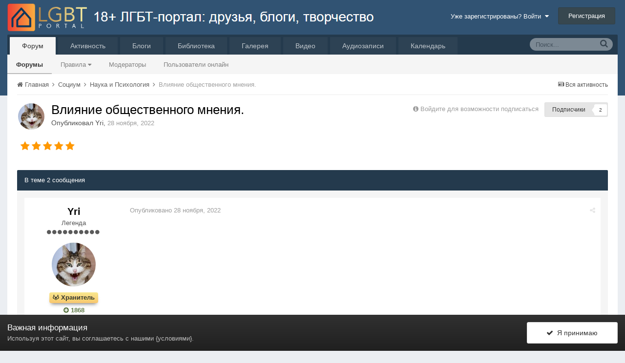

--- FILE ---
content_type: text/html;charset=UTF-8
request_url: https://lgbtkvartal.com/topic/3577-%D0%B2%D0%BB%D0%B8%D1%8F%D0%BD%D0%B8%D0%B5-%D0%BE%D0%B1%D1%89%D0%B5%D1%81%D1%82%D0%B2%D0%B5%D0%BD%D0%BD%D0%BE%D0%B3%D0%BE-%D0%BC%D0%BD%D0%B5%D0%BD%D0%B8%D1%8F/
body_size: 13506
content:
<!DOCTYPE html>
<html lang="ru-RU" dir="ltr">
	<head>
		<title>Влияние общественного мнения. - Наука и Психология - 18+ ЛГБТ-портал: друзья, блоги, творчество</title>
		<!--[if lt IE 9]>
			<link rel="stylesheet" type="text/css" href="https://lgbtkvartal.com/uploads/css_built_1/5e61784858ad3c11f00b5706d12afe52_ie8.css.b3df17fa244f79fff33f425f3d641427.css">
		    <script src="//lgbtkvartal.com/applications/core/interface/html5shiv/html5shiv.js"></script>
		<![endif]-->
		
<meta charset="utf-8">

	<meta name="viewport" content="width=device-width, initial-scale=1">


	<meta property="og:image" content="https://lgbtkvartal.com/uploads/monthly_2020_08/imgonline-com-ua-BigPicture-VBGTcLbk6o.png.6e659c2a3793829de3ff7874c97d2858.png">


	
		
			
				<meta name="description" content="

	
		
	



	&quot;Я и другие&quot; 1971. Эксперименты.



	 не знаю почему тут возрастные ограничения, там все кулюторно.



	Интересное видео и в плане экспериментов...">
			
		
	

	
		
			
				<meta property="og:title" content="Влияние общественного мнения.">
			
		
	

	
		
			
				<meta property="og:type" content="object">
			
		
	

	
		
			
				<meta property="og:url" content="https://lgbtkvartal.com/topic/3577-%D0%B2%D0%BB%D0%B8%D1%8F%D0%BD%D0%B8%D0%B5-%D0%BE%D0%B1%D1%89%D0%B5%D1%81%D1%82%D0%B2%D0%B5%D0%BD%D0%BD%D0%BE%D0%B3%D0%BE-%D0%BC%D0%BD%D0%B5%D0%BD%D0%B8%D1%8F/">
			
		
	

	
		
			
				<meta property="og:description" content="

	
		
	



	&quot;Я и другие&quot; 1971. Эксперименты.



	 не знаю почему тут возрастные ограничения, там все кулюторно.



	Интересное видео и в плане экспериментов...">
			
		
	

	
		
			
				<meta property="og:updated_time" content="2025-05-19T18:06:19Z">
			
		
	

	
		
			
				<meta property="og:site_name" content="18+ ЛГБТ-портал: друзья, блоги, творчество">
			
		
	

	
		
			
				<meta property="og:locale" content="ru_RU">
			
		
	

<meta name="theme-color" content="#315373">
<link rel="canonical" href="https://lgbtkvartal.com/topic/3577-%D0%B2%D0%BB%D0%B8%D1%8F%D0%BD%D0%B8%D0%B5-%D0%BE%D0%B1%D1%89%D0%B5%D1%81%D1%82%D0%B2%D0%B5%D0%BD%D0%BD%D0%BE%D0%B3%D0%BE-%D0%BC%D0%BD%D0%B5%D0%BD%D0%B8%D1%8F/" />


		

	<link rel="stylesheet" href="https://lgbtkvartal.com/uploads/css_built_1/341e4a57816af3ba440d891ca87450ff_framework.css.d2717764a414af33562c16e0f6ae7b89.css?v=31b2206b3e" media="all">

	<link rel="stylesheet" href="https://lgbtkvartal.com/uploads/css_built_1/05e81b71abe4f22d6eb8d1a929494829_responsive.css.fdef529012ec5aec8ef4d4a354e7ebb4.css?v=31b2206b3e" media="all">

	<link rel="stylesheet" href="https://lgbtkvartal.com/uploads/css_built_1/20446cf2d164adcc029377cb04d43d17_flags.css.ea67bbf0e07a806a3e4383e38f2a87a1.css?v=31b2206b3e" media="all">

	<link rel="stylesheet" href="https://lgbtkvartal.com/uploads/css_built_1/90eb5adf50a8c640f633d47fd7eb1778_core.css.5ab643e280e98fde1bb14ed1095921b2.css?v=31b2206b3e" media="all">

	<link rel="stylesheet" href="https://lgbtkvartal.com/uploads/css_built_1/5a0da001ccc2200dc5625c3f3934497d_core_responsive.css.3d6e22b9b41f00c0d65acd5af06244f3.css?v=31b2206b3e" media="all">

	<link rel="stylesheet" href="https://lgbtkvartal.com/uploads/css_built_1/c71a343bb034c4b578cb7df01871ab32_musicbox.css.981a7a366d7859cf8c88e5d666a8d546.css?v=31b2206b3e" media="all">

	<link rel="stylesheet" href="https://lgbtkvartal.com/uploads/css_built_1/62e269ced0fdab7e30e026f1d30ae516_forums.css.a2d9961f41074ad22c6fc49901ec9132.css?v=31b2206b3e" media="all">

	<link rel="stylesheet" href="https://lgbtkvartal.com/uploads/css_built_1/76e62c573090645fb99a15a363d8620e_forums_responsive.css.7fd6310d946a5cb74833d98a416f8f6e.css?v=31b2206b3e" media="all">

	<link rel="stylesheet" href="https://lgbtkvartal.com/uploads/css_built_1/046e14a7d0a24afbe332ca4f2f603d81_awards.css.0efbb616868d7db30001a5f65fa60ff3.css?v=31b2206b3e" media="all">




<link rel="stylesheet" href="https://lgbtkvartal.com/uploads/css_built_1/258adbb6e4f3e83cd3b355f84e3fa002_custom.css.680945fecf53c02b811b37957d47dc0f.css?v=31b2206b3e" media="all">



		

	<script type='text/javascript'>
		var ipsDebug = false;		
	
		var CKEDITOR_BASEPATH = '//lgbtkvartal.com/applications/core/interface/ckeditor/ckeditor/';
	
		var ipsSettings = {
			
			
			cookie_path: "/",
			
			cookie_prefix: "ips4_",
			
			
			cookie_ssl: true,
			
			imgURL: "",
			baseURL: "//lgbtkvartal.com/",
			jsURL: "//lgbtkvartal.com/applications/core/interface/js/js.php",
			csrfKey: "1039f6ddb8cddbf5b5cd848a76fd61e2",
			antiCache: "31b2206b3e",
			disableNotificationSounds: false,
			useCompiledFiles: true,
			links_external: 1,
			memberID: 0,
			analyticsProvider: "piwik",
			
		};
	</script>



<script type='text/javascript' src='https://lgbtkvartal.com/uploads/javascript_global/root_library.js.29a835d59aa904615900f70ef32b0910.js?v=31b2206b3e' data-ips></script>


<script type='text/javascript' src='https://lgbtkvartal.com/uploads/javascript_global/root_js_lang_3.js.5b22c75273e15e05d0c6115306be8bed.js?v=31b2206b3e' data-ips></script>


<script type='text/javascript' src='https://lgbtkvartal.com/uploads/javascript_global/root_framework.js.5ac7dafdcca45eddeb7180a2c200e359.js?v=31b2206b3e' data-ips></script>


<script type='text/javascript' src='https://lgbtkvartal.com/uploads/javascript_core/global_global_core.js.d0cbfa06d59f56838c69875cc75077a7.js?v=31b2206b3e' data-ips></script>


<script type='text/javascript' src='https://lgbtkvartal.com/uploads/javascript_global/root_front.js.3584eb4ff134c59a5a46d1adddad2463.js?v=31b2206b3e' data-ips></script>


<script type='text/javascript' src='//lgbtkvartal.com/applications/musicbox/interface/jPlayer/embed.js?v=31b2206b3e' data-ips></script>


<script type='text/javascript' src='https://lgbtkvartal.com/uploads/javascript_forums/front_front_topic.js.80f894de02b3bd9e81fb5b893897a767.js?v=31b2206b3e' data-ips></script>


<script type='text/javascript' src='https://lgbtkvartal.com/uploads/javascript_core/front_front_core.js.bfee8793ad5d696f3ffdd40c45398c1a.js?v=31b2206b3e' data-ips></script>


<script type='text/javascript' src='https://lgbtkvartal.com/uploads/javascript_global/root_map.js.b4ae4bc4761fbd9c17207f047d6ba348.js?v=31b2206b3e' data-ips></script>



	<script type='text/javascript'>
		
			ips.setSetting( 'date_format', jQuery.parseJSON('"mm\/dd\/yy"') );
		
			ips.setSetting( 'date_first_day', jQuery.parseJSON('0') );
		
			ips.setSetting( 'remote_image_proxy', jQuery.parseJSON('0') );
		
			ips.setSetting( 'ipb_url_filter_option', jQuery.parseJSON('"none"') );
		
			ips.setSetting( 'url_filter_any_action', jQuery.parseJSON('"allow"') );
		
			ips.setSetting( 'bypass_profanity', jQuery.parseJSON('0') );
		
		
	</script>


		

	<link rel='shortcut icon' href='https://lgbtkvartal.com/uploads/monthly_2020_08/1597849509.ico.eec70c5845166ab4e405ac2a414b3d22.ico'>

	</head>
	<body class="ipsApp ipsApp_front ipsJS_none ipsClearfix" data-controller="core.front.core.app"  data-message=""  data-pageapp="forums" data-pagelocation="front" data-pagemodule="forums" data-pagecontroller="topic" itemscope itemtype="http://schema.org/WebSite">
		
 <meta itemprop="url" content="https://lgbtkvartal.com/">

		<a href="#elContent" class="ipsHide" title="Перейти к основному содержанию на этой странице" accesskey="m">Перейти к содержанию</a>
		
		<div id="ipsLayout_header" class="ipsClearfix">
			

			

 
			
<ul id='elMobileNav' class='ipsList_inline ipsResponsive_hideDesktop ipsResponsive_block' data-controller='core.front.core.mobileNav' data-default="all">
	
		
			
			
				
				
			
				
					<li id='elMobileBreadcrumb'>
						<a href='https://lgbtkvartal.com/forum/57-%D0%BD%D0%B0%D1%83%D0%BA%D0%B0-%D0%B8-%D0%BF%D1%81%D0%B8%D1%85%D0%BE%D0%BB%D0%BE%D0%B3%D0%B8%D1%8F/'>
							<span>Наука и Психология</span>
						</a>
					</li>
				
				
			
				
				
			
		
	
	
	
	<li >
		<a data-action="defaultStream" class='ipsType_light'  href='https://lgbtkvartal.com/discover/'><i class='icon-newspaper'></i></a>
	</li>

	
		<li class='ipsJS_show'>
			<a href='https://lgbtkvartal.com/search/' data-action="mobileSearch"><i class='fa fa-search'></i></a>
		</li>
	
	<li data-ipsDrawer data-ipsDrawer-drawerElem='#elMobileDrawer'>
		<a href='#'>
			
			
				
			
			
			
			<i class='fa fa-navicon'></i>
		</a>
	</li>
</ul>
			<header>
				<div class="ipsLayout_container">
					


<a href='https://lgbtkvartal.com/' id='elLogo' accesskey='1'><img src="https://lgbtkvartal.com/uploads/monthly_2020_08/Screenshot_21.png.58fc4eea58d0637d3d271243d9ba3288.png" alt='18+ ЛГБТ-портал: друзья, блоги, творчество'></a>

					

	<ul id="elUserNav" class="ipsList_inline cSignedOut ipsClearfix ipsResponsive_hidePhone ipsResponsive_block">
		<li id="elSignInLink">
			
				<a href="https://lgbtkvartal.com/login/" data-ipsmenu-closeonclick="false" data-ipsmenu id="elUserSignIn">
					Уже зарегистрированы? Войти  <i class="fa fa-caret-down"></i>
				</a>
			
			
<div id='elUserSignIn_menu' class='ipsMenu ipsMenu_auto ipsHide'>
	<div data-role="loginForm">
		
			<div class='ipsColumns ipsColumns_noSpacing'>
				<div class='ipsColumn ipsColumn_wide' id='elUserSignIn_internal'>
		
		
			
				
<form accept-charset='utf-8' class="ipsPad ipsForm ipsForm_vertical" method='post' action='https://lgbtkvartal.com/login/' data-ipsValidation novalidate>
	<input type="hidden" name="login__standard_submitted" value="1">
	
		<input type="hidden" name="csrfKey" value="1039f6ddb8cddbf5b5cd848a76fd61e2">
	
	<h4 class="ipsType_sectionHead">Войти</h4>
	<br><br>
	<ul class='ipsList_reset'>
		
			
				
					<li class="ipsFieldRow ipsFieldRow_noLabel ipsFieldRow_fullWidth">
						<input type="text" required placeholder="Отображаемое имя или  email адрес" name='auth' id='auth'>
					</li>
				
			
				
					<li class="ipsFieldRow ipsFieldRow_noLabel ipsFieldRow_fullWidth">
						<input type="password" required placeholder="Пароль" name='password' id='password'>
					</li>
				
			
				
					
<li class='ipsFieldRow ipsFieldRow_checkbox ipsClearfix ' id="9c7ffa65f11c317804907d1e35f70d9d">
	
		
		
<input type="hidden" name="remember_me" value="0">
<span class='ipsCustomInput'>
	<input
		type='checkbox'
		role='checkbox'
		name='remember_me_checkbox'
		value='1'
		id="check_9c7ffa65f11c317804907d1e35f70d9d"
		data-toggle-id="9c7ffa65f11c317804907d1e35f70d9d"
		checked aria-checked='true'
		
		
		
		
		
		
	>
	
	<span></span>
</span>


		
		<div class='ipsFieldRow_content'>
			<label class='ipsFieldRow_label' for='check_9c7ffa65f11c317804907d1e35f70d9d'>Запомнить </label>
			


<span class='ipsFieldRow_desc'>
	Не рекомендуется для компьютеров с общим доступом
</span>
			
			
		</div>
	
</li>
				
			
				
					
<li class='ipsFieldRow ipsFieldRow_checkbox ipsClearfix ' id="447c4ee74bbd7ef2ff264d7b7231e3e7">
	
		
		
<input type="hidden" name="signin_anonymous" value="0">
<span class='ipsCustomInput'>
	<input
		type='checkbox'
		role='checkbox'
		name='signin_anonymous_checkbox'
		value='1'
		id="check_447c4ee74bbd7ef2ff264d7b7231e3e7"
		data-toggle-id="447c4ee74bbd7ef2ff264d7b7231e3e7"
		aria-checked='false'
		
		
		
		
		
		
	>
	
	<span></span>
</span>


		
		<div class='ipsFieldRow_content'>
			<label class='ipsFieldRow_label' for='check_447c4ee74bbd7ef2ff264d7b7231e3e7'>Войти анонимно </label>
			
			
			
		</div>
	
</li>
				
			
		
		<li class="ipsFieldRow ipsFieldRow_fullWidth">
			<br>
			<button type="submit" class="ipsButton ipsButton_primary ipsButton_small" id="elSignIn_submit">Войти</button>
			<br>
			<p class="ipsType_right ipsType_small">
				<a href='https://lgbtkvartal.com/lostpassword/' data-ipsDialog data-ipsDialog-title='Забыли пароль?'>Забыли пароль?</a>
			</p>
		</li>
	</ul>
</form>
			
		
			
		
			
		
		
				</div>
				<div class='ipsColumn ipsColumn_wide'>
					<div class='ipsPad' id='elUserSignIn_external'>
						<div class='ipsAreaBackground_light ipsPad_half'>
							<p class='ipsType_reset ipsType_small ipsType_center'><strong>Или войти с помощью одного из сервисов</strong></p>
							<br>
							
								
							
								
									<div class='ipsPad_half ipsType_center'>
										

<a href='https://www.facebook.com/dialog/oauth?client_id=417140285298418&amp;scope=email,user_posts,publish_actions&amp;redirect_uri=https://lgbtkvartal.com/applications/core/interface/facebook/auth.php&amp;state=front-1039f6ddb8cddbf5b5cd848a76fd61e2-aHR0cHM6Ly9sZ2J0a3ZhcnRhbC5jb20vbG9naW4v' class='ipsButton ipsButton_verySmall ipsButton_fullWidth ipsSocial ipsSocial_facebook'>
	<span class='ipsSocial_icon'><i class='fa fa-facebook'></i></span>
	<span class='ipsSocial_text'>Войти с помощью Facebook</span>
</a>
									</div>
								
							
								
									<div class='ipsPad_half ipsType_center'>
										
<a href='https://accounts.google.com/o/oauth2/auth?response_type=code&amp;client_id=753656317361-249su2gna4j6old51a1go75559aukia2.apps.googleusercontent.com&amp;redirect_uri=https://lgbtkvartal.com/applications/core/interface/google/auth.php&amp;scope=https://www.googleapis.com/auth/plus.login%20https://www.googleapis.com/auth/userinfo.email%20https://www.googleapis.com/auth/userinfo.profile&amp;access_type=offline&amp;state=front-1039f6ddb8cddbf5b5cd848a76fd61e2-aHR0cHM6Ly9sZ2J0a3ZhcnRhbC5jb20vbG9naW4v' class='ipsButton ipsButton_verySmall ipsButton_fullWidth ipsSocial ipsSocial_google'>
	<span class='ipsSocial_icon'><i class='fa fa-google-plus'></i></span>
	<span class='ipsSocial_text'>Войти с помощью Google</span>
</a>
									</div>
								
							
						</div>
					</div>
				</div>
			</div>
		
	</div>
</div>
		</li>
		
			<li>
				<a href="https://lgbtkvartal.com/register/" id="elRegisterButton" class="ipsButton ipsButton_normal ipsButton_primary">
					Регистрация
				</a>
			</li>
		
	</ul>

				</div>
			</header>
			

	<nav class='ipsLayout_container' data-controller='core.front.core.navBar'>
		<div class='ipsNavBar_primary  ipsClearfix'>
			
				<div id='elSearch' class='ipsPos_right' data-controller='core.front.core.quickSearch' itemprop="potentialAction" itemscope itemtype="http://schema.org/SearchAction" data-default="all">
					<form accept-charset='utf-8' action='https://lgbtkvartal.com/search/' method='post'>
						<meta itemprop="target" content="https://lgbtkvartal.com/search/?q={q}">
						<a href='#' id='elSearchFilter' data-ipsMenu data-ipsMenu-selectable='radio' data-ipsMenu-appendTo='#elSearch' class="ipsHide">
							<span data-role='searchingIn'>
								
									
										Это Тему
										
										
										<input name="item" value="3577" data-role="searchFilter" type="hidden">
										
								
							</span>
							<i class='fa fa-caret-down'></i>
						</a>
						<input type="hidden" name="type" value="forums_topic" data-role="searchFilter">
						<ul id='elSearchFilter_menu' class='ipsMenu ipsMenu_selectable ipsMenu_narrow ipsHide'>
							<li class='ipsMenu_item ' data-ipsMenuValue='all'>
								<a href='https://lgbtkvartal.com/index.php?app=core&amp;module=search&amp;controller=search&amp;csrfKey=1039f6ddb8cddbf5b5cd848a76fd61e2' title='Весь контент'>Весь контент</a>
							</li>
							<li class='ipsMenu_sep'><hr></li>
							
								
								
									<li class='ipsMenu_item ipsMenu_itemChecked' data-ipsMenuValue='{&quot;type&quot;:&quot;forums_topic&quot;,&quot;item&quot;:3577}' data-options='{&quot;type&quot;:&quot;forums_topic&quot;,&quot;item&quot;:3577}'>
										<a href='#'>Это Тему</a>
									</li>
								
									<li class='ipsMenu_item ' data-ipsMenuValue='{&quot;type&quot;:&quot;forums_topic&quot;,&quot;nodes&quot;:57}' data-options='{&quot;type&quot;:&quot;forums_topic&quot;,&quot;nodes&quot;:57}'>
										<a href='#'>Это Форум</a>
									</li>
								
								<li class='ipsMenu_sep'><hr></li>
							
							<li data-role='globalSearchMenuOptions'></li>
							<li class='ipsMenu_item ipsMenu_itemNonSelect'>
								<a href='https://lgbtkvartal.com/search/' accesskey='4'><i class='fa fa-cog'></i> Расширенный поиск</a>
							</li>
						</ul>
						<input type='search' id='elSearchField' placeholder='Поиск...' name='q' itemprop="query-input">
						<button type='submit'><i class='fa fa-search'></i></button>
					</form>
				</div>
			
			<ul data-role="primaryNavBar" class='ipsResponsive_showDesktop ipsResponsive_block'>
				

	
		
		
			
		
		<li class='ipsNavBar_active' data-active id='elNavSecondary_1' data-role="navBarItem" data-navApp="core" data-navExt="CustomItem">
			
			
				<a href="http://lgbtkvartal.com"  data-navItem-id="1" data-navDefault>
					Форум
				</a>
			
			
				<ul class='ipsNavBar_secondary ' data-role='secondaryNavBar'>
					

	
		
		
			
		
		<li class='ipsNavBar_active' data-active id='elNavSecondary_8' data-role="navBarItem" data-navApp="forums" data-navExt="Forums">
			
			
				<a href="https://lgbtkvartal.com"  data-navItem-id="8" data-navDefault>
					Форумы
				</a>
			
			
		</li>
	

	
		
		
		<li  id='elNavSecondary_28' data-role="navBarItem" data-navApp="core" data-navExt="Menu">
			
			
				<a href="#" id="elNavigation_28" data-ipsMenu data-ipsMenu-appendTo='#elNavSecondary_1' data-ipsMenu-activeClass='ipsNavActive_menu' data-navItem-id="28" >
					Правила <i class="fa fa-caret-down"></i>
				</a>
				<ul id="elNavigation_28_menu" class="ipsMenu ipsMenu_auto ipsHide">
					

	
		
			<li class='ipsMenu_item' >
				<a href='https://lgbtkvartal.com/guidelines/' >
					Правила
				</a>
			</li>
		
	

	
		
			<li class='ipsMenu_item' >
				<a href='https://lgbtkvartal.com/topic/86-%D0%BF%D1%80%D0%B0%D0%B2%D0%B8%D0%BB%D0%B0-%D1%81%D0%B5%D1%82%D0%B5%D0%B2%D0%BE%D0%B3%D0%BE-%D1%8D%D1%82%D0%B8%D0%BA%D0%B5%D1%82%D0%B0/' target='_blank'>
					 Правила сетевого этикета
				</a>
			</li>
		
	

	
		
			<li class='ipsMenu_item' >
				<a href='https://lgbtkvartal.com/topic/87-%D1%81%D0%BB%D0%BE%D0%B2%D0%B0%D1%80%D1%8C-%D1%82%D0%B5%D1%80%D0%BC%D0%B8%D0%BD%D0%BE%D0%B2-%D0%B8-%D0%B8%D1%85-%D0%B7%D0%BD%D0%B0%D1%87%D0%B5%D0%BD%D0%B8%D0%B5/' target='_blank'>
					Терминология
				</a>
			</li>
		
	

	
		
			<li class='ipsMenu_item' >
				<a href='https://lgbtkvartal.com/topic/142-%D0%B3%D1%80%D1%83%D0%BF%D0%BF%D1%8B-%D0%BF%D0%BE%D0%BB%D1%8C%D0%B7%D0%BE%D0%B2%D0%B0%D1%82%D0%B5%D0%BB%D0%B5%D0%B9/' target='_blank'>
					Группы пользователей
				</a>
			</li>
		
	

				</ul>
			
			
		</li>
	

	
		
		
		<li  id='elNavSecondary_15' data-role="navBarItem" data-navApp="core" data-navExt="StaffDirectory">
			
			
				<a href="https://lgbtkvartal.com/staff/"  data-navItem-id="15" >
					Модераторы
				</a>
			
			
		</li>
	

	
		
		
		<li  id='elNavSecondary_16' data-role="navBarItem" data-navApp="core" data-navExt="OnlineUsers">
			
			
				<a href="https://lgbtkvartal.com/online/"  data-navItem-id="16" >
					Пользователи онлайн
				</a>
			
			
		</li>
	

					<li class='ipsHide' id='elNavigationMore_1' data-role='navMore'>
						<a href='#' data-ipsMenu data-ipsMenu-appendTo='#elNavigationMore_1' id='elNavigationMore_1_dropdown'>Больше <i class='fa fa-caret-down'></i></a>
						<ul class='ipsHide ipsMenu ipsMenu_auto' id='elNavigationMore_1_dropdown_menu' data-role='moreDropdown'></ul>
					</li>
				</ul>
			
		</li>
	

	
		
		
		<li  id='elNavSecondary_2' data-role="navBarItem" data-navApp="core" data-navExt="CustomItem">
			
			
				<a href="https://lgbtkvartal.com/discover/"  data-navItem-id="2" >
					Активность
				</a>
			
			
				<ul class='ipsNavBar_secondary ipsHide' data-role='secondaryNavBar'>
					

	
		
		
		<li  id='elNavSecondary_3' data-role="navBarItem" data-navApp="core" data-navExt="AllActivity">
			
			
				<a href="https://lgbtkvartal.com/discover/"  data-navItem-id="3" >
					Вся активность
				</a>
			
			
		</li>
	

	

	
		
		
		<li  id='elNavSecondary_7' data-role="navBarItem" data-navApp="core" data-navExt="Search">
			
			
				<a href="https://lgbtkvartal.com/search/"  data-navItem-id="7" >
					Поиск
				</a>
			
			
		</li>
	

					<li class='ipsHide' id='elNavigationMore_2' data-role='navMore'>
						<a href='#' data-ipsMenu data-ipsMenu-appendTo='#elNavigationMore_2' id='elNavigationMore_2_dropdown'>Больше <i class='fa fa-caret-down'></i></a>
						<ul class='ipsHide ipsMenu ipsMenu_auto' id='elNavigationMore_2_dropdown_menu' data-role='moreDropdown'></ul>
					</li>
				</ul>
			
		</li>
	

	
		
		
		<li  id='elNavSecondary_11' data-role="navBarItem" data-navApp="blog" data-navExt="Blogs">
			
			
				<a href="https://lgbtkvartal.com/blogs/"  data-navItem-id="11" >
					Блоги
				</a>
			
			
				<ul class='ipsNavBar_secondary ipsHide' data-role='secondaryNavBar'>
					

	
		
		
		<li  id='elNavSecondary_32' data-role="navBarItem" data-navApp="core" data-navExt="CustomItem">
			
			
				<a href="https://lgbtkvartal.com/topic/92-%D0%BA%D0%B0%D0%BA-%D1%81%D0%BE%D0%B7%D0%B4%D0%B0%D1%82%D1%8C-%D1%81%D0%B2%D0%BE%D0%B9-%D0%B1%D0%BB%D0%BE%D0%B3/" target='_blank' data-navItem-id="32" >
					Как создать свой блог
				</a>
			
			
		</li>
	

					<li class='ipsHide' id='elNavigationMore_11' data-role='navMore'>
						<a href='#' data-ipsMenu data-ipsMenu-appendTo='#elNavigationMore_11' id='elNavigationMore_11_dropdown'>Больше <i class='fa fa-caret-down'></i></a>
						<ul class='ipsHide ipsMenu ipsMenu_auto' id='elNavigationMore_11_dropdown_menu' data-role='moreDropdown'></ul>
					</li>
				</ul>
			
		</li>
	

	
		
		
		<li  id='elNavSecondary_43' data-role="navBarItem" data-navApp="core" data-navExt="CustomItem">
			
			
				<a href="http://gaylib.net" target='_blank' data-navItem-id="43" >
					Библиотека
				</a>
			
			
		</li>
	

	
		
		
		<li  id='elNavSecondary_13' data-role="navBarItem" data-navApp="gallery" data-navExt="Gallery">
			
			
				<a href="https://lgbtkvartal.com/gallery/"  data-navItem-id="13" >
					Галерея
				</a>
			
			
				<ul class='ipsNavBar_secondary ipsHide' data-role='secondaryNavBar'>
					

	
		
		
		<li  id='elNavSecondary_33' data-role="navBarItem" data-navApp="core" data-navExt="CustomItem">
			
			
				<a href="https://lgbtkvartal.com/topic/475-%D0%BA%D0%B0%D0%BA-%D1%81%D0%BE%D0%B7%D0%B4%D0%B0%D1%82%D1%8C-%D0%B0%D0%BB%D1%8C%D0%B1%D0%BE%D0%BC-%D0%B2-%D0%B3%D0%B0%D0%BB%D0%B5%D1%80%D0%B5%D0%B5/" target='_blank' data-navItem-id="33" >
					Как создать альбом
				</a>
			
			
		</li>
	

	
		
		
		<li  id='elNavSecondary_44' data-role="navBarItem" data-navApp="core" data-navExt="CustomItem">
			
			
				<a href="https://lgbtkvartal.com/gallery/category/1-member-albums/"  data-navItem-id="44" >
					Все альбомы
				</a>
			
			
		</li>
	

					<li class='ipsHide' id='elNavigationMore_13' data-role='navMore'>
						<a href='#' data-ipsMenu data-ipsMenu-appendTo='#elNavigationMore_13' id='elNavigationMore_13_dropdown'>Больше <i class='fa fa-caret-down'></i></a>
						<ul class='ipsHide ipsMenu ipsMenu_auto' id='elNavigationMore_13_dropdown_menu' data-role='moreDropdown'></ul>
					</li>
				</ul>
			
		</li>
	

	
		
		
		<li  id='elNavSecondary_18' data-role="navBarItem" data-navApp="videos" data-navExt="Videos">
			
			
				<a href="https://lgbtkvartal.com/videos/"  data-navItem-id="18" >
					Видео
				</a>
			
			
		</li>
	

	
		
		
		<li  id='elNavSecondary_35' data-role="navBarItem" data-navApp="musicbox" data-navExt="Musicbox">
			
			
				<a href="https://lgbtkvartal.com/musicbox/"  data-navItem-id="35" >
					Аудиозаписи
				</a>
			
			
				<ul class='ipsNavBar_secondary ipsHide' data-role='secondaryNavBar'>
					

	
		
		
		<li  id='elNavSecondary_36' data-role="navBarItem" data-navApp="musicbox" data-navExt="Songs">
			
			
				<a href="https://lgbtkvartal.com/musicbox/songs/"  data-navItem-id="36" >
					Аудиозаписи
				</a>
			
			
		</li>
	

	
		
		
		<li  id='elNavSecondary_37' data-role="navBarItem" data-navApp="musicbox" data-navExt="Playlists">
			
			
				<a href="https://lgbtkvartal.com/musicbox/playlists/"  data-navItem-id="37" >
					Плейлисты
				</a>
			
			
		</li>
	

	
		
		
		<li  id='elNavSecondary_38' data-role="navBarItem" data-navApp="musicbox" data-navExt="Artists">
			
			
				<a href="https://lgbtkvartal.com/musicbox/artists/"  data-navItem-id="38" >
					Исполнители
				</a>
			
			
		</li>
	

	
		
		
		<li  id='elNavSecondary_39' data-role="navBarItem" data-navApp="musicbox" data-navExt="Favorite">
			
			
				<a href="https://lgbtkvartal.com/musicbox/favorite/"  data-navItem-id="39" >
					Мое избранное
				</a>
			
			
		</li>
	

	
		
		
		<li  id='elNavSecondary_40' data-role="navBarItem" data-navApp="musicbox" data-navExt="Search">
			
			
				<a href="https://lgbtkvartal.com/musicbox/search/"  data-navItem-id="40" >
					Поиск
				</a>
			
			
		</li>
	

					<li class='ipsHide' id='elNavigationMore_35' data-role='navMore'>
						<a href='#' data-ipsMenu data-ipsMenu-appendTo='#elNavigationMore_35' id='elNavigationMore_35_dropdown'>Больше <i class='fa fa-caret-down'></i></a>
						<ul class='ipsHide ipsMenu ipsMenu_auto' id='elNavigationMore_35_dropdown_menu' data-role='moreDropdown'></ul>
					</li>
				</ul>
			
		</li>
	

	
		
		
		<li  id='elNavSecondary_47' data-role="navBarItem" data-navApp="calendar" data-navExt="Calendar">
			
			
				<a href="https://lgbtkvartal.com/calendar/"  data-navItem-id="47" >
					Календарь
				</a>
			
			
		</li>
	

				<li class='ipsHide' id='elNavigationMore' data-role='navMore'>
					<a href='#' data-ipsMenu data-ipsMenu-appendTo='#elNavigationMore' id='elNavigationMore_dropdown'>Больше</a>
					<ul class='ipsNavBar_secondary ipsHide' data-role='secondaryNavBar'>
						<li class='ipsHide' id='elNavigationMore_more' data-role='navMore'>
							<a href='#' data-ipsMenu data-ipsMenu-appendTo='#elNavigationMore_more' id='elNavigationMore_more_dropdown'>Больше <i class='fa fa-caret-down'></i></a>
							<ul class='ipsHide ipsMenu ipsMenu_auto' id='elNavigationMore_more_dropdown_menu' data-role='moreDropdown'></ul>
						</li>
					</ul>
				</li>
			</ul>
		</div>
	</nav>

		</div>
		<main role="main" id="ipsLayout_body" class="ipsLayout_container">
			<div id="ipsLayout_contentArea">
				<div id="ipsLayout_contentWrapper">
					
<nav class='ipsBreadcrumb ipsBreadcrumb_top ipsFaded_withHover'>
	

	<ul class='ipsList_inline ipsPos_right'>
		
		<li >
			<a data-action="defaultStream" class='ipsType_light '  href='https://lgbtkvartal.com/discover/'><i class='icon-newspaper'></i> <span>Вся активность</span></a>
		</li>
		
	</ul>

	<ul itemscope itemtype="http://schema.org/BreadcrumbList">
		<li  itemprop="itemListElement" itemscope itemtype="http://schema.org/ListItem">
			<a title="Главная" href='https://lgbtkvartal.com/' itemscope itemtype="http://schema.org/Thing" itemprop="item">
				<span itemprop="name"><i class='fa fa-home'></i> Главная <i class='fa fa-angle-right'></i></span>
			</a>
			<meta itemprop="position" content="1">
		</li>
		
		
			<li  itemprop="itemListElement" itemscope itemtype="http://schema.org/ListItem">
				
					<a href='https://lgbtkvartal.com/forum/20-%D1%81%D0%BE%D1%86%D0%B8%D1%83%D0%BC/' itemscope itemtype="http://schema.org/Thing" itemprop="item">
						<span itemprop="name">Социум <i class='fa fa-angle-right'></i></span>
					</a>
				
				<meta itemprop="position" content="2">
			</li>
			
		
			<li  itemprop="itemListElement" itemscope itemtype="http://schema.org/ListItem">
				
					<a href='https://lgbtkvartal.com/forum/57-%D0%BD%D0%B0%D1%83%D0%BA%D0%B0-%D0%B8-%D0%BF%D1%81%D0%B8%D1%85%D0%BE%D0%BB%D0%BE%D0%B3%D0%B8%D1%8F/' itemscope itemtype="http://schema.org/Thing" itemprop="item">
						<span itemprop="name">Наука и Психология <i class='fa fa-angle-right'></i></span>
					</a>
				
				<meta itemprop="position" content="3">
			</li>
			
		
			<li  itemprop="itemListElement" itemscope itemtype="http://schema.org/ListItem">
				
					Влияние общественного мнения.
				
				<meta itemprop="position" content="4">
			</li>
			
		
	</ul>
</nav>
					
					<div id="ipsLayout_mainArea">
						<a id="elContent"></a>
						
						
						

	<div class='cWidgetContainer '  data-role='widgetReceiver' data-orientation='horizontal' data-widgetArea='header'>
		<ul class='ipsList_reset'>
			
				
					
					<li class='ipsWidget ipsWidget_horizontal ipsBox ipsWidgetHide ipsHide' data-blockID='app_core_announcements_announcements' data-blockConfig="true" data-blockTitle="Объявления" data-controller='core.front.widgets.block'></li>
				
			
		</ul>
	</div>

						






<div class="ipsPageHeader ipsClearfix">
	
		<div class='ipsPos_right ipsResponsive_noFloat ipsResponsive_hidePhone'>
			

<div data-followApp='forums' data-followArea='topic' data-followID='3577' data-controller='core.front.core.followButton'>
	
		<span class='ipsType_light ipsType_blendLinks ipsResponsive_hidePhone ipsResponsive_inline'><i class='fa fa-info-circle'></i> <a href='https://lgbtkvartal.com/login/' title='Перейти на страницу авторизации'>Войдите для возможности подписаться</a>&nbsp;&nbsp;</span>
	
	

	<div class="ipsFollow ipsPos_middle ipsButton ipsButton_light ipsButton_verySmall " data-role="followButton">
		
			<a href='https://lgbtkvartal.com/index.php?app=core&amp;module=system&amp;controller=notifications&amp;do=followers&amp;follow_app=forums&amp;follow_area=topic&amp;follow_id=3577' title='Посмотреть подписчиков' class='ipsType_blendLinks ipsType_noUnderline' data-ipsTooltip data-ipsDialog data-ipsDialog-size='narrow' data-ipsDialog-title='Кто подписан на это'>
		
				<span>Подписчики</span>
				<span class='ipsCommentCount'>2</span>
		
			</a>
		
	</div>

</div>
		</div>
	
	<div class='ipsPhotoPanel ipsPhotoPanel_small ipsPhotoPanel_notPhone ipsClearfix'>
		


	<a href="https://lgbtkvartal.com/profile/1827-yri/" data-ipsHover data-ipsHover-target="https://lgbtkvartal.com/profile/1827-yri/?do=hovercard" class="ipsUserPhoto ipsUserPhoto_small" title="Перейти в профиль Yri">
		<img src='https://lgbtkvartal.com/uploads/monthly_2022_11/handicapped-cat-rexie-the-handicat-dasha-minaeva-37-5acb4eea478a6__700.thumb.jpg.0cd84c60829c890d91afc51e5a51c14a.jpg' alt='Yri' itemprop="image">
	</a>

		<div>
			<h1 class='ipsType_pageTitle ipsContained_container'>
				

				
				
					<div class='ipsType_break ipsContained'>
						<span >Влияние общественного мнения.</span>
					</div>
				
			</h1>
			
			<p class='ipsType_reset ipsType_blendLinks '>
				<span class='ipsType_normal'>Опубликовал 
<a href='https://lgbtkvartal.com/profile/1827-yri/' data-ipsHover data-ipsHover-target='https://lgbtkvartal.com/profile/1827-yri/?do=hovercard&amp;referrer=https%253A%252F%252Flgbtkvartal.com%252Ftopic%252F3577-%2525D0%2525B2%2525D0%2525BB%2525D0%2525B8%2525D1%25258F%2525D0%2525BD%2525D0%2525B8%2525D0%2525B5-%2525D0%2525BE%2525D0%2525B1%2525D1%252589%2525D0%2525B5%2525D1%252581%2525D1%252582%2525D0%2525B2%2525D0%2525B5%2525D0%2525BD%2525D0%2525BD%2525D0%2525BE%2525D0%2525B3%2525D0%2525BE-%2525D0%2525BC%2525D0%2525BD%2525D0%2525B5%2525D0%2525BD%2525D0%2525B8%2525D1%25258F%252F' title="Перейти в профиль Yri" class="ipsType_break">Yri</a></span>, <span class='ipsType_light ipsType_noBreak'><time datetime='2022-11-28T12:17:45Z' title='11/28/22 12:17 ' data-short='2 г'>28 ноября, 2022</time></span><br>
			</p>
			
		</div>
	</div>
</div>





<div class='ipsClearfix'>
	
		<div class='ipsPad_half ipsPos_left ipsType_light ipsResponsive_hidePhone'>
			
			
<div  class='ipsClearfix ipsRating  ipsRating_veryLarge'>
	
	<ul class='ipsRating_collective'>
		
			
				<li class='ipsRating_on'>
					<i class='fa fa-star'></i>
				</li>
			
		
			
				<li class='ipsRating_on'>
					<i class='fa fa-star'></i>
				</li>
			
		
			
				<li class='ipsRating_on'>
					<i class='fa fa-star'></i>
				</li>
			
		
			
				<li class='ipsRating_on'>
					<i class='fa fa-star'></i>
				</li>
			
		
			
				<li class='ipsRating_on'>
					<i class='fa fa-star'></i>
				</li>
			
		
	</ul>
</div>
		</div>
	
	
	<ul class="ipsToolList ipsToolList_horizontal ipsClearfix ipsSpacer_both ipsResponsive_hidePhone">
		
		
		
	</ul>
</div>

<div data-controller='core.front.core.commentFeed,forums.front.topic.view, core.front.core.ignoredComments' data-autoPoll data-baseURL='https://lgbtkvartal.com/topic/3577-%D0%B2%D0%BB%D0%B8%D1%8F%D0%BD%D0%B8%D0%B5-%D0%BE%D0%B1%D1%89%D0%B5%D1%81%D1%82%D0%B2%D0%B5%D0%BD%D0%BD%D0%BE%D0%B3%D0%BE-%D0%BC%D0%BD%D0%B5%D0%BD%D0%B8%D1%8F/' data-lastPage data-feedID='topic-3577' class='cTopic ipsClear ipsSpacer_top'>
	
		<h2 class='ipsType_sectionTitle ipsType_reset ipsType_medium' data-role="comment_count" data-commentCountString="js_num_topic_posts">В теме 2 сообщения</h2>
		
	

	<div data-role='commentFeed' data-controller='core.front.core.moderation' class='ipsAreaBackground_light ipsPad'>
		<form action="https://lgbtkvartal.com/topic/3577-%D0%B2%D0%BB%D0%B8%D1%8F%D0%BD%D0%B8%D0%B5-%D0%BE%D0%B1%D1%89%D0%B5%D1%81%D1%82%D0%B2%D0%B5%D0%BD%D0%BD%D0%BE%D0%B3%D0%BE-%D0%BC%D0%BD%D0%B5%D0%BD%D0%B8%D1%8F/?csrfKey=1039f6ddb8cddbf5b5cd848a76fd61e2&amp;do=multimodComment" method="post" data-ipsPageAction data-role='moderationTools'>
			
			
				
					
					
					




<a id="comment-121342"></a>
<article itemscope itemtype="http://schema.org/Comment"  id="elComment_121342" class="cPost ipsBox  ipsComment  ipsComment_parent ipsClearfix ipsClear ipsColumns ipsColumns_noSpacing ipsColumns_collapsePhone  ">
	
	<aside class="ipsComment_author cAuthorPane ipsColumn ipsColumn_medium">
		<h3 class="ipsType_sectionHead cAuthorPane_author ipsType_blendLinks ipsType_break" itemprop="creator" itemscope itemtype="http://schema.org/Person">
<strong itemprop="name">
<a href='https://lgbtkvartal.com/profile/1827-yri/' data-ipsHover data-ipsHover-target='https://lgbtkvartal.com/profile/1827-yri/?do=hovercard&amp;referrer=https%253A%252F%252Flgbtkvartal.com%252Ftopic%252F3577-%2525D0%2525B2%2525D0%2525BB%2525D0%2525B8%2525D1%25258F%2525D0%2525BD%2525D0%2525B8%2525D0%2525B5-%2525D0%2525BE%2525D0%2525B1%2525D1%252589%2525D0%2525B5%2525D1%252581%2525D1%252582%2525D0%2525B2%2525D0%2525B5%2525D0%2525BD%2525D0%2525BD%2525D0%2525BE%2525D0%2525B3%2525D0%2525BE-%2525D0%2525BC%2525D0%2525BD%2525D0%2525B5%2525D0%2525BD%2525D0%2525B8%2525D1%25258F%252F' title="Перейти в профиль Yri" class="ipsType_break">Yri</a></strong> <span class="ipsResponsive_showPhone ipsResponsive_inline">  

	
		<span title="Общая репутация пользователя" data-ipsTooltip class='ipsRepBadge ipsRepBadge_positive'>
	
			<i class='fa fa-plus-circle'></i> 1868
	
		</span>
	
</span>
</h3>
		<ul class="cAuthorPane_info ipsList_reset">
			
				<li class="ipsResponsive_hidePhone ipsType_break">Легенда</li>
			
			
				<li class="ipsResponsive_hidePhone"><span class='ipsPip'></span><span class='ipsPip'></span><span class='ipsPip'></span><span class='ipsPip'></span><span class='ipsPip'></span><span class='ipsPip'></span><span class='ipsPip'></span><span class='ipsPip'></span><span class='ipsPip'></span><span class='ipsPip'></span></li>
			

			<li class="cAuthorPane_photo">
				


	<a href="https://lgbtkvartal.com/profile/1827-yri/" data-ipsHover data-ipsHover-target="https://lgbtkvartal.com/profile/1827-yri/?do=hovercard" class="ipsUserPhoto ipsUserPhoto_large" title="Перейти в профиль Yri">
		<img src='https://lgbtkvartal.com/uploads/monthly_2022_11/handicapped-cat-rexie-the-handicat-dasha-minaeva-37-5acb4eea478a6__700.thumb.jpg.0cd84c60829c890d91afc51e5a51c14a.jpg' alt='Yri' itemprop="image">
	</a>

			</li>
			<li><span class="group_vip"><i class="fa fa-gitlab" aria-hidden="true"></i> Хранитель</span></li>
			
			
				<li class="ipsResponsive_hidePhone">

	
		<span title="Общая репутация пользователя" data-ipsTooltip class='ipsRepBadge ipsRepBadge_positive'>
	
			<i class='fa fa-plus-circle'></i> 1868
	
		</span>
	
</li>
				<li class="ipsType_light">2366 сообщений</li>
				
				

			
		</ul>
	</aside>
	<div class="ipsColumn ipsColumn_fluid">
		

<div id="comment-121342_wrap" data-controller="core.front.core.comment" data-commentapp="forums" data-commenttype="forums" data-commentid="121342" data-quotedata="{&quot;userid&quot;:1827,&quot;username&quot;:&quot;Yri&quot;,&quot;timestamp&quot;:1669637865,&quot;contentapp&quot;:&quot;forums&quot;,&quot;contenttype&quot;:&quot;forums&quot;,&quot;contentid&quot;:3577,&quot;contentclass&quot;:&quot;forums_Topic&quot;,&quot;contentcommentid&quot;:121342}" class="ipsComment_content ipsType_medium  ipsFaded_withHover">
	

	<div class="ipsComment_meta ipsType_light">
		<p class="ipsPos_right ipsType_reset ipsType_blendLinks ipsFaded ipsFaded_more">
			
			
				<a href="https://lgbtkvartal.com/topic/3577-%D0%B2%D0%BB%D0%B8%D1%8F%D0%BD%D0%B8%D0%B5-%D0%BE%D0%B1%D1%89%D0%B5%D1%81%D1%82%D0%B2%D0%B5%D0%BD%D0%BD%D0%BE%D0%B3%D0%BE-%D0%BC%D0%BD%D0%B5%D0%BD%D0%B8%D1%8F/" data-ipstooltip title="Поделиться сообщением" data-ipsmenu data-ipsmenu-closeonclick="false" id="elSharePost_121342" data-role="shareComment"><i class="fa fa-share-alt"></i></a>
			
			
		</p>

		<p class="ipsType_reset">
			<a href="https://lgbtkvartal.com/topic/3577-%D0%B2%D0%BB%D0%B8%D1%8F%D0%BD%D0%B8%D0%B5-%D0%BE%D0%B1%D1%89%D0%B5%D1%81%D1%82%D0%B2%D0%B5%D0%BD%D0%BD%D0%BE%D0%B3%D0%BE-%D0%BC%D0%BD%D0%B5%D0%BD%D0%B8%D1%8F/?do=findComment&amp;comment=121342" class="ipsType_blendLinks">Опубликовано <time datetime='2022-11-28T12:17:45Z' title='11/28/22 12:17 ' data-short='2 г'>28 ноября, 2022</time></a>
			
			
			
		</p>
	</div>

	


	<div class="cPost_contentWrap ipsPad">		
		<div data-role="commentContent" itemprop="text" class="ipsType_normal ipsType_richText ipsContained" data-controller="core.front.core.lightboxedImages">
			
<div class="ipsEmbeddedVideo">
	<div>
		<iframe allowfullscreen="true" frameborder="0" height="150" src="https://www.youtube.com/embed/rqpWKSocHm0?feature=oembed" title="&quot;Я и другие&quot; 1971 - Влияние общественного мнения. ЭКСПЕРИМЕНТЫ" width="200"></iframe>
	</div>
</div>

<p>
	"Я и другие" 1971. Эксперименты.
</p>

<p>
	<img alt=":m2029:" data-emoticon="" src="https://lgbtkvartal.com/uploads/emoticons/m2029.gif" title=":m2029:" /> не знаю почему тут возрастные ограничения, там все кулюторно.
</p>

<p>
	Интересное видео и в плане экспериментов и года выпуска. <img alt=":)" data-emoticon="" height="20" src="https://lgbtkvartal.com/uploads/emoticons/smile.png" srcset="https://lgbtkvartal.com/uploads/emoticons/smile@2x.png 2x" title=":)" width="20" /></p>

<p>
	Те кто изучал психологию, думаю уже знакомы с ним.
</p>


			
		</div>

		
			
				

	<div data-controller='core.front.core.reputation' class='ipsClearfix ipsPos_right ipsResponsive_noFloat'>
		
			<div class='ipsLikeRep ipsPos_right'>
				
				
				
				
					
						<span class='ipsReputation_count ipsType_blendLinks ipsType_positive'><i class='fa fa-heart ipsType_small'></i> 2</span>
					
				
			</div>
		
	</div>


			
		

		<ul class="ipsComment_controls ipsClearfix" data-role="commentControls">
			
				
				
				
			
			<li class="ipsHide" data-role="commentLoading">
				<span class="ipsLoading ipsLoading_tiny ipsLoading_noAnim"></span>
			</li>
		</ul>
		
	</div>

	<div class="ipsMenu ipsMenu_wide ipsHide cPostShareMenu" id="elSharePost_121342_menu">
		<div class="ipsPad">
			<h4 class="ipsType_sectionHead">Поделиться сообщением</h4>
			<hr class="ipsHr">
			<h5 class="ipsType_normal ipsType_reset">Ссылка на сообщение</h5>
			
			<input type="text" value="https://lgbtkvartal.com/topic/3577-%D0%B2%D0%BB%D0%B8%D1%8F%D0%BD%D0%B8%D0%B5-%D0%BE%D0%B1%D1%89%D0%B5%D1%81%D1%82%D0%B2%D0%B5%D0%BD%D0%BD%D0%BE%D0%B3%D0%BE-%D0%BC%D0%BD%D0%B5%D0%BD%D0%B8%D1%8F/" class="ipsField_fullWidth">
			

			
		</div>
	</div>

</div>

	</div>
</article>

					
				
					
					
					




<a id="comment-133613"></a>
<article itemscope itemtype="http://schema.org/Comment"  id="elComment_133613" class="cPost ipsBox  ipsComment  ipsComment_parent ipsClearfix ipsClear ipsColumns ipsColumns_noSpacing ipsColumns_collapsePhone  ">
    
    
  
	
	<aside class="ipsComment_author cAuthorPane ipsColumn ipsColumn_medium">
		<h3 class="ipsType_sectionHead cAuthorPane_author ipsType_blendLinks ipsType_break" itemprop="creator" itemscope itemtype="http://schema.org/Person">
<strong itemprop="name">
<a href='https://lgbtkvartal.com/profile/2365-maxmar/' data-ipsHover data-ipsHover-target='https://lgbtkvartal.com/profile/2365-maxmar/?do=hovercard&amp;referrer=https%253A%252F%252Flgbtkvartal.com%252Ftopic%252F3577-%2525D0%2525B2%2525D0%2525BB%2525D0%2525B8%2525D1%25258F%2525D0%2525BD%2525D0%2525B8%2525D0%2525B5-%2525D0%2525BE%2525D0%2525B1%2525D1%252589%2525D0%2525B5%2525D1%252581%2525D1%252582%2525D0%2525B2%2525D0%2525B5%2525D0%2525BD%2525D0%2525BD%2525D0%2525BE%2525D0%2525B3%2525D0%2525BE-%2525D0%2525BC%2525D0%2525BD%2525D0%2525B5%2525D0%2525BD%2525D0%2525B8%2525D1%25258F%252F' title="Перейти в профиль MaxMar" class="ipsType_break">MaxMar</a></strong> <span class="ipsResponsive_showPhone ipsResponsive_inline">  

	
		<span title="Общая репутация пользователя" data-ipsTooltip class='ipsRepBadge ipsRepBadge_positive'>
	
			<i class='fa fa-plus-circle'></i> 2290
	
		</span>
	
</span>
</h3>
		<ul class="cAuthorPane_info ipsList_reset">
			
				<li class="ipsResponsive_hidePhone ipsType_break">Легенда</li>
			
			
				<li class="ipsResponsive_hidePhone"><span class='ipsPip'></span><span class='ipsPip'></span><span class='ipsPip'></span><span class='ipsPip'></span><span class='ipsPip'></span><span class='ipsPip'></span><span class='ipsPip'></span><span class='ipsPip'></span><span class='ipsPip'></span><span class='ipsPip'></span></li>
			

			<li class="cAuthorPane_photo">
				


	<a href="https://lgbtkvartal.com/profile/2365-maxmar/" data-ipsHover data-ipsHover-target="https://lgbtkvartal.com/profile/2365-maxmar/?do=hovercard" class="ipsUserPhoto ipsUserPhoto_large" title="Перейти в профиль MaxMar">
		<img src='https://lgbtkvartal.com/uploads/monthly_2025_06/IMG_20250630_212517.thumb.png.c851473f7c3b650a764f1724a0b4766e.png' alt='MaxMar' itemprop="image">
	</a>

			</li>
			<li><span class="group_checked"><i class="fa fa-home" aria-hidden="true"></i> Обитатель</span></li>
			
			
				<li class="ipsResponsive_hidePhone">

	
		<span title="Общая репутация пользователя" data-ipsTooltip class='ipsRepBadge ipsRepBadge_positive'>
	
			<i class='fa fa-plus-circle'></i> 2290
	
		</span>
	
</li>
				<li class="ipsType_light">3403 сообщения</li>
				
				

			
		</ul>
	</aside>
	<div class="ipsColumn ipsColumn_fluid">
		

<div id="comment-133613_wrap" data-controller="core.front.core.comment" data-commentapp="forums" data-commenttype="forums" data-commentid="133613" data-quotedata="{&quot;userid&quot;:2365,&quot;username&quot;:&quot;MaxMar&quot;,&quot;timestamp&quot;:1747677979,&quot;contentapp&quot;:&quot;forums&quot;,&quot;contenttype&quot;:&quot;forums&quot;,&quot;contentid&quot;:3577,&quot;contentclass&quot;:&quot;forums_Topic&quot;,&quot;contentcommentid&quot;:133613}" class="ipsComment_content ipsType_medium  ipsFaded_withHover">
	

	<div class="ipsComment_meta ipsType_light">
		<p class="ipsPos_right ipsType_reset ipsType_blendLinks ipsFaded ipsFaded_more">
			
			
				<a href="https://lgbtkvartal.com/topic/3577-%D0%B2%D0%BB%D0%B8%D1%8F%D0%BD%D0%B8%D0%B5-%D0%BE%D0%B1%D1%89%D0%B5%D1%81%D1%82%D0%B2%D0%B5%D0%BD%D0%BD%D0%BE%D0%B3%D0%BE-%D0%BC%D0%BD%D0%B5%D0%BD%D0%B8%D1%8F/?do=findComment&amp;comment=133613" data-ipstooltip title="Поделиться сообщением" data-ipsmenu data-ipsmenu-closeonclick="false" id="elSharePost_133613" data-role="shareComment"><i class="fa fa-share-alt"></i></a>
			
			
		</p>

		<p class="ipsType_reset">
			<a href="https://lgbtkvartal.com/topic/3577-%D0%B2%D0%BB%D0%B8%D1%8F%D0%BD%D0%B8%D0%B5-%D0%BE%D0%B1%D1%89%D0%B5%D1%81%D1%82%D0%B2%D0%B5%D0%BD%D0%BD%D0%BE%D0%B3%D0%BE-%D0%BC%D0%BD%D0%B5%D0%BD%D0%B8%D1%8F/?do=findComment&amp;comment=133613" class="ipsType_blendLinks">Опубликовано <time datetime='2025-05-19T18:06:19Z' title='05/19/25 18:06 ' data-short='19 май'>19 мая</time></a>
			
			
			
		</p>
	</div>

	


	<div class="cPost_contentWrap ipsPad">		
		<div data-role="commentContent" itemprop="text" class="ipsType_normal ipsType_richText ipsContained" data-controller="core.front.core.lightboxedImages">
			<p>
	Очень культурный фильм, уже отвыкли от этого. 
</p>


			
		</div>

		
			
				

	<div data-controller='core.front.core.reputation' class='ipsClearfix ipsPos_right ipsResponsive_noFloat'>
		
			<div class='ipsLikeRep ipsPos_right'>
				
				
				
				
					
						<span class='ipsReputation_count ipsType_blendLinks ipsType_neutral'><i class='fa fa-heart ipsType_small'></i> 0</span>
					
				
			</div>
		
	</div>


			
		

		<ul class="ipsComment_controls ipsClearfix" data-role="commentControls">
			
				
				
				
			
			<li class="ipsHide" data-role="commentLoading">
				<span class="ipsLoading ipsLoading_tiny ipsLoading_noAnim"></span>
			</li>
		</ul>
		
	</div>

	<div class="ipsMenu ipsMenu_wide ipsHide cPostShareMenu" id="elSharePost_133613_menu">
		<div class="ipsPad">
			<h4 class="ipsType_sectionHead">Поделиться сообщением</h4>
			<hr class="ipsHr">
			<h5 class="ipsType_normal ipsType_reset">Ссылка на сообщение</h5>
			
			<input type="text" value="https://lgbtkvartal.com/topic/3577-%D0%B2%D0%BB%D0%B8%D1%8F%D0%BD%D0%B8%D0%B5-%D0%BE%D0%B1%D1%89%D0%B5%D1%81%D1%82%D0%B2%D0%B5%D0%BD%D0%BD%D0%BE%D0%B3%D0%BE-%D0%BC%D0%BD%D0%B5%D0%BD%D0%B8%D1%8F/?do=findComment&amp;comment=133613" class="ipsField_fullWidth">
			

			
		</div>
	</div>

</div>

	</div>
</article>

					
				
			
			
<input type="hidden" name="csrfKey" value="1039f6ddb8cddbf5b5cd848a76fd61e2" />


		</form>
	</div>

	
	

	
		<a id='replyForm'></a>
		<div data-role='replyArea' class='cTopicPostArea ipsBox ipsBox_transparent ipsAreaBackground ipsPad cTopicPostArea_noSize ipsSpacer_top'>
			
				
				



	<div class='ipsType_center ipsPad'>
		
			<h2 class='ipsType_pageTitle'>Для публикации сообщений создайте учётную запись или авторизуйтесь</h2>
			<p class='ipsType_light ipsType_normal ipsType_reset'>Вы должны быть пользователем, чтобы оставить комментарий</p>
		
		
		<div class='ipsGrid ipsGrid_collapsePhone ipsSpacer_top'>
			<div class='ipsGrid_span6 ipsAreaBackground_light ipsPad'>
				<h2 class='ipsType_sectionHead'>Создать учетную запись</h2>
				<p class='ipsType_normal ipsType_reset ipsType_light'>Зарегистрируйте новую учётную запись в нашем сообществе. Это очень просто!</p>
				<br>
				<a href='https://lgbtkvartal.com/register/' class='ipsButton ipsButton_primary ipsButton_small'>Регистрация нового пользователя</a>
			</div>
			<div class='ipsGrid_span6 ipsAreaBackground_light ipsPad'>
				<h2 class='ipsType_sectionHead'>Войти</h2>
				<p class='ipsType_normal ipsType_reset ipsType_light'>Уже есть аккаунт? Войти в систему.</p>
				<br>
				<a href='https://lgbtkvartal.com/login/?ref=[base64]' data-ipsDialog data-ipsDialog-size='medium' data-ipsDialog-title="Войти" class='ipsButton ipsButton_primary ipsButton_small'>Войти</a>
			</div>
		</div>
	</div>


			
		</div>
	

	
		<div class='ipsResponsive_noFloat ipsResponsive_showPhone ipsResponsive_block ipsSpacer_top'>
			

<div data-followApp='forums' data-followArea='topic' data-followID='3577' data-controller='core.front.core.followButton'>
	
		<span class='ipsType_light ipsType_blendLinks ipsResponsive_hidePhone ipsResponsive_inline'><i class='fa fa-info-circle'></i> <a href='https://lgbtkvartal.com/login/' title='Перейти на страницу авторизации'>Войдите для возможности подписаться</a>&nbsp;&nbsp;</span>
	
	

	<div class="ipsFollow ipsPos_middle ipsButton ipsButton_light ipsButton_verySmall " data-role="followButton">
		
			<a href='https://lgbtkvartal.com/index.php?app=core&amp;module=system&amp;controller=notifications&amp;do=followers&amp;follow_app=forums&amp;follow_area=topic&amp;follow_id=3577' title='Посмотреть подписчиков' class='ipsType_blendLinks ipsType_noUnderline' data-ipsTooltip data-ipsDialog data-ipsDialog-size='narrow' data-ipsDialog-title='Кто подписан на это'>
		
				<span>Подписчики</span>
				<span class='ipsCommentCount'>2</span>
		
			</a>
		
	</div>

</div>
		</div>
	
</div>





<div class='ipsGrid ipsGrid_collapsePhone ipsPager ipsClearfix ipsSpacer_top'>
	<div class="ipsGrid_span6 ipsType_left ipsPager_prev">
		<a href="https://lgbtkvartal.com/forum/57-%D0%BD%D0%B0%D1%83%D0%BA%D0%B0-%D0%B8-%D0%BF%D1%81%D0%B8%D1%85%D0%BE%D0%BB%D0%BE%D0%B3%D0%B8%D1%8F/" title="Перейти к Наука и Психология" rel="up">
			<span class="ipsPager_type">Перейти к списку тем</span>
			<span class="ipsPager_title ipsType_light ipsTruncate ipsTruncate_line">Наука и Психология</span>
		</a>
	</div>
	
</div>


	<hr class='ipsHr'>
	


						

	<div class='cWidgetContainer '  data-role='widgetReceiver' data-orientation='horizontal' data-widgetArea='footer'>
		<ul class='ipsList_reset'>
			
				
					
					<li class='ipsWidget ipsWidget_horizontal ipsBox ipsWidgetHide ipsHide' data-blockID='app_core_relatedContent_69bxf5fb4' data-blockConfig="true" data-blockTitle="Похожий контент" data-controller='core.front.widgets.block'></li>
				
					
					<li class='ipsWidget ipsWidget_horizontal ipsBox ipsWidgetHide ipsHide' data-blockID='app_forums_topicFeed_l1n42vpfg' data-blockConfig="true" data-blockTitle="Лента тем" data-controller='core.front.widgets.block'></li>
				
					
					<li class='ipsWidget ipsWidget_horizontal ipsBox' data-blockID='app_core_activeUsers_j5iu2b3jv' data-blockTitle="Последние посетители" data-controller='core.front.widgets.block'>

<h3 class='ipsType_reset ipsWidget_title'>
	
		Последние посетители
	
	
		&nbsp;&nbsp;<span class='ipsType_light ipsType_unbold ipsType_medium'>0 пользователей онлайн</span>
	
</h3>
<div class='ipsWidget_inner ipsPad_half'>
	
		<p class='ipsType_reset ipsType_medium ipsType_light'>Ни одного зарегистрированного пользователя не просматривает данную страницу</p>
	
</div></li>
				
			
		</ul>
	</div>

					</div>
					

					
<nav class='ipsBreadcrumb ipsBreadcrumb_bottom ipsFaded_withHover'>
	
		


	

	<ul class='ipsList_inline ipsPos_right'>
		
		<li >
			<a data-action="defaultStream" class='ipsType_light '  href='https://lgbtkvartal.com/discover/'><i class='icon-newspaper'></i> <span>Вся активность</span></a>
		</li>
		
	</ul>

	<ul >
		<li >
			<a title="Главная" href='https://lgbtkvartal.com/' >
				<span ><i class='fa fa-home'></i> Главная <i class='fa fa-angle-right'></i></span>
			</a>
			<meta itemprop="position" content="1">
		</li>
		
		
			<li >
				
					<a href='https://lgbtkvartal.com/forum/20-%D1%81%D0%BE%D1%86%D0%B8%D1%83%D0%BC/' >
						<span >Социум <i class='fa fa-angle-right'></i></span>
					</a>
				
				<meta itemprop="position" content="2">
			</li>
			
		
			<li >
				
					<a href='https://lgbtkvartal.com/forum/57-%D0%BD%D0%B0%D1%83%D0%BA%D0%B0-%D0%B8-%D0%BF%D1%81%D0%B8%D1%85%D0%BE%D0%BB%D0%BE%D0%B3%D0%B8%D1%8F/' >
						<span >Наука и Психология <i class='fa fa-angle-right'></i></span>
					</a>
				
				<meta itemprop="position" content="3">
			</li>
			
		
			<li >
				
					Влияние общественного мнения.
				
				<meta itemprop="position" content="4">
			</li>
			
		
	</ul>
</nav>
				</div>
			</div>
			
		</main>
		<footer id="ipsLayout_footer" class="ipsClearfix">
			<div class="ipsLayout_container">
				
				

<ul class='ipsList_inline ipsType_center ipsSpacer_top' id="elFooterLinks">
  <li><a href='/'>Главная</a></li>
	
	
		<li>
			<a href='#elNavLang_menu' id='elNavLang' data-ipsMenu data-ipsMenu-above>Язык <i class='fa fa-caret-down'></i></a>
			<ul id='elNavLang_menu' class='ipsMenu ipsMenu_selectable ipsHide'>
			
				<li class='ipsMenu_item ipsMenu_itemChecked'>
					<form action="//lgbtkvartal.com/language/?csrfKey=1039f6ddb8cddbf5b5cd848a76fd61e2" method="post">
					<button type='submit' name='id' value='3' class='ipsButton ipsButton_link'><i class='ipsFlag ipsFlag-ru'></i> Русский (RU) (По умолчанию)</button>
					</form>
				</li>
			
				<li class='ipsMenu_item'>
					<form action="//lgbtkvartal.com/language/?csrfKey=1039f6ddb8cddbf5b5cd848a76fd61e2" method="post">
					<button type='submit' name='id' value='1' class='ipsButton ipsButton_link'><i class='ipsFlag ipsFlag-us'></i> English (USA) </button>
					</form>
				</li>
			
			</ul>
		</li>
	
	
	
		<li>
			<a href='#elNavTheme_menu' id='elNavTheme' data-ipsMenu data-ipsMenu-above>Тема <i class='fa fa-caret-down'></i></a>
			<ul id='elNavTheme_menu' class='ipsMenu ipsMenu_selectable ipsHide'>
			
				
					<li class='ipsMenu_item ipsMenu_itemChecked'>
						<form action="//lgbtkvartal.com/theme/?csrfKey=1039f6ddb8cddbf5b5cd848a76fd61e2" method="post">
						<button type='submit' name='id' value='1' class='ipsButton ipsButton_link'>Стандартная  (По умолчанию)</button>
						</form>
					</li>
				
			
				
					<li class='ipsMenu_item'>
						<form action="//lgbtkvartal.com/theme/?csrfKey=1039f6ddb8cddbf5b5cd848a76fd61e2" method="post">
						<button type='submit' name='id' value='5' class='ipsButton ipsButton_link'>Полная версия </button>
						</form>
					</li>
				
			
				
					<li class='ipsMenu_item'>
						<form action="//lgbtkvartal.com/theme/?csrfKey=1039f6ddb8cddbf5b5cd848a76fd61e2" method="post">
						<button type='submit' name='id' value='15' class='ipsButton ipsButton_link'>Grey-Orange full </button>
						</form>
					</li>
				
			
				
					<li class='ipsMenu_item'>
						<form action="//lgbtkvartal.com/theme/?csrfKey=1039f6ddb8cddbf5b5cd848a76fd61e2" method="post">
						<button type='submit' name='id' value='2' class='ipsButton ipsButton_link'>Comfy Style </button>
						</form>
					</li>
				
			
			</ul>
		</li>
	
	
		<li><a href='https://lgbtkvartal.com/privacy/'>Политика конфиденциальности</a></li>
	
	
</ul>	


<p id='elCopyright'>
			<a  href='https://ipszona.ru' style='display:none' title='Поддержка IPS Community Suite 4'>IpsZona.ru</a>
	<span id='elCopyright_userLine'></span>
	
</p>
			</div>
		</footer>
		
<div id='elMobileDrawer' class='ipsDrawer ipsHide'>
	<a href='#' class='ipsDrawer_close' data-action='close'><span>&times;</span></a>
	<div class='ipsDrawer_menu'>
		<div class='ipsDrawer_content'>
			

			<div class='ipsSpacer_bottom ipsPad'>
				<ul class='ipsToolList ipsToolList_vertical'>
					
						<li>
							<a href='https://lgbtkvartal.com/login/' class='ipsButton ipsButton_light ipsButton_small ipsButton_fullWidth'>Уже зарегистрированы? Войти</a>
						</li>
						
							<li>
								<a href='https://lgbtkvartal.com/register/' id='elRegisterButton_mobile' class='ipsButton ipsButton_small ipsButton_fullWidth ipsButton_important'>Регистрация</a>
							</li>
						
					

					
				</ul>
			</div>

			<ul class='ipsDrawer_list'>
				

				
				
				
				
					
						
						
							<li class='ipsDrawer_itemParent'>
								<h4 class='ipsDrawer_title'><a href='#'>Форум</a></h4>
								<ul class='ipsDrawer_list'>
									<li data-action="back"><a href='#'>Назад</a></li>
									
										<li><a href='http://lgbtkvartal.com'>Форум</a></li>
									
									
									
										


	
		
			<li>
				<a href='https://lgbtkvartal.com' >
					Форумы
				</a>
			</li>
		
	

	
		
			
			<li class='ipsDrawer_itemParent'>
				<h4 class='ipsDrawer_title'><a href='#'>Правила</a></h4>
				<ul class='ipsDrawer_list'>
					<li data-action="back"><a href='#'>Назад</a></li>
					
					


	
		
			<li>
				<a href='https://lgbtkvartal.com/guidelines/' >
					Правила
				</a>
			</li>
		
	

	
		
			<li>
				<a href='https://lgbtkvartal.com/topic/86-%D0%BF%D1%80%D0%B0%D0%B2%D0%B8%D0%BB%D0%B0-%D1%81%D0%B5%D1%82%D0%B5%D0%B2%D0%BE%D0%B3%D0%BE-%D1%8D%D1%82%D0%B8%D0%BA%D0%B5%D1%82%D0%B0/' target='_blank'>
					 Правила сетевого этикета
				</a>
			</li>
		
	

	
		
			<li>
				<a href='https://lgbtkvartal.com/topic/87-%D1%81%D0%BB%D0%BE%D0%B2%D0%B0%D1%80%D1%8C-%D1%82%D0%B5%D1%80%D0%BC%D0%B8%D0%BD%D0%BE%D0%B2-%D0%B8-%D0%B8%D1%85-%D0%B7%D0%BD%D0%B0%D1%87%D0%B5%D0%BD%D0%B8%D0%B5/' target='_blank'>
					Терминология
				</a>
			</li>
		
	

	
		
			<li>
				<a href='https://lgbtkvartal.com/topic/142-%D0%B3%D1%80%D1%83%D0%BF%D0%BF%D1%8B-%D0%BF%D0%BE%D0%BB%D1%8C%D0%B7%D0%BE%D0%B2%D0%B0%D1%82%D0%B5%D0%BB%D0%B5%D0%B9/' target='_blank'>
					Группы пользователей
				</a>
			</li>
		
	

				</ul>
			</li>
		
	

	
		
			<li>
				<a href='https://lgbtkvartal.com/staff/' >
					Модераторы
				</a>
			</li>
		
	

	
		
			<li>
				<a href='https://lgbtkvartal.com/online/' >
					Пользователи онлайн
				</a>
			</li>
		
	

										
								</ul>
							</li>
						
					
				
					
						
						
							<li class='ipsDrawer_itemParent'>
								<h4 class='ipsDrawer_title'><a href='#'>Активность</a></h4>
								<ul class='ipsDrawer_list'>
									<li data-action="back"><a href='#'>Назад</a></li>
									
										<li><a href='https://lgbtkvartal.com/discover/'>Активность</a></li>
									
									
									
										


	
		
			<li>
				<a href='https://lgbtkvartal.com/discover/' >
					Вся активность
				</a>
			</li>
		
	

	

	
		
			<li>
				<a href='https://lgbtkvartal.com/search/' >
					Поиск
				</a>
			</li>
		
	

										
								</ul>
							</li>
						
					
				
					
						
						
							<li class='ipsDrawer_itemParent'>
								<h4 class='ipsDrawer_title'><a href='#'>Блоги</a></h4>
								<ul class='ipsDrawer_list'>
									<li data-action="back"><a href='#'>Назад</a></li>
									
										<li><a href='https://lgbtkvartal.com/blogs/'>Блоги</a></li>
									
									
									
										


	
		
			<li>
				<a href='https://lgbtkvartal.com/topic/92-%D0%BA%D0%B0%D0%BA-%D1%81%D0%BE%D0%B7%D0%B4%D0%B0%D1%82%D1%8C-%D1%81%D0%B2%D0%BE%D0%B9-%D0%B1%D0%BB%D0%BE%D0%B3/' target='_blank'>
					Как создать свой блог
				</a>
			</li>
		
	

										
								</ul>
							</li>
						
					
				
					
						
						
							<li><a href='http://gaylib.net' target='_blank'>Библиотека</a></li>
						
					
				
					
						
						
							<li class='ipsDrawer_itemParent'>
								<h4 class='ipsDrawer_title'><a href='#'>Галерея</a></h4>
								<ul class='ipsDrawer_list'>
									<li data-action="back"><a href='#'>Назад</a></li>
									
										<li><a href='https://lgbtkvartal.com/gallery/'>Галерея</a></li>
									
									
									
										


	
		
			<li>
				<a href='https://lgbtkvartal.com/topic/475-%D0%BA%D0%B0%D0%BA-%D1%81%D0%BE%D0%B7%D0%B4%D0%B0%D1%82%D1%8C-%D0%B0%D0%BB%D1%8C%D0%B1%D0%BE%D0%BC-%D0%B2-%D0%B3%D0%B0%D0%BB%D0%B5%D1%80%D0%B5%D0%B5/' target='_blank'>
					Как создать альбом
				</a>
			</li>
		
	

	
		
			<li>
				<a href='https://lgbtkvartal.com/gallery/category/1-member-albums/' >
					Все альбомы
				</a>
			</li>
		
	

										
								</ul>
							</li>
						
					
				
					
						
						
							<li><a href='https://lgbtkvartal.com/videos/' >Видео</a></li>
						
					
				
					
						
						
							<li class='ipsDrawer_itemParent'>
								<h4 class='ipsDrawer_title'><a href='#'>Аудиозаписи</a></h4>
								<ul class='ipsDrawer_list'>
									<li data-action="back"><a href='#'>Назад</a></li>
									
										<li><a href='https://lgbtkvartal.com/musicbox/'>Аудиозаписи</a></li>
									
									
									
										


	
		
			<li>
				<a href='https://lgbtkvartal.com/musicbox/songs/' >
					Аудиозаписи
				</a>
			</li>
		
	

	
		
			<li>
				<a href='https://lgbtkvartal.com/musicbox/playlists/' >
					Плейлисты
				</a>
			</li>
		
	

	
		
			<li>
				<a href='https://lgbtkvartal.com/musicbox/artists/' >
					Исполнители
				</a>
			</li>
		
	

	
		
			<li>
				<a href='https://lgbtkvartal.com/musicbox/favorite/' >
					Мое избранное
				</a>
			</li>
		
	

	
		
			<li>
				<a href='https://lgbtkvartal.com/musicbox/search/' >
					Поиск
				</a>
			</li>
		
	

										
								</ul>
							</li>
						
					
				
					
						
						
							<li><a href='https://lgbtkvartal.com/calendar/' >Календарь</a></li>
						
					
				
			</ul>
		</div>
	</div>
</div>
		
		
			<script type="text/javascript">
  var _paq = _paq || [];
  /* tracker methods like "setCustomDimension" should be called before "trackPageView" */
  _paq.push(['trackPageView']);
  _paq.push(['enableLinkTracking']);
  (function() {
    var u="//lgbtkvartal.com/piwik/";
    _paq.push(['setTrackerUrl', u+'piwik.php']);
    _paq.push(['setSiteId', '1']);
    var d=document, g=d.createElement('script'), s=d.getElementsByTagName('script')[0];
    g.type='text/javascript'; g.async=true; g.defer=true; g.src=u+'piwik.js'; s.parentNode.insertBefore(g,s);
  })();
</script>
		
		
		
		







	




	



<div id='elGuestTerms' class='ipsPad_half ipsJS_hide' data-role='guestTermsBar' data-controller='core.front.core.guestTerms'>
	<div class='ipsLayout_container'>
		<div class='ipsGrid ipsGrid_collapsePhone'>
			<div class='ipsGrid_span10'>
				<h2 class='ipsType_sectionHead'>Важная информация</h2>
				<p class='ipsType_reset ipsType_medium cGuestTerms_contents'>Используя этот сайт, вы соглашаетесь с нашими {условиями}.</p>
			</div>
			<div class='ipsGrid_span2'>
				<a href='https://lgbtkvartal.com/index.php?app=core&amp;module=system&amp;controller=terms&amp;do=dismiss&amp;ref=aHR0cHM6Ly9sZ2J0a3ZhcnRhbC5jb20v' class='ipsButton ipsButton_veryLight ipsButton_large ipsButton_fullWidth' data-action='dismissTerms'><i class='fa fa-check'></i>&nbsp; Я принимаю</a>
			</div>
		</div>
	</div>
</div>
		<!--ipsQueryLog-->
		<!--ipsCachingLog-->
		
	</body>
</html>


--- FILE ---
content_type: text/css
request_url: https://lgbtkvartal.com/uploads/css_built_1/258adbb6e4f3e83cd3b355f84e3fa002_custom.css.680945fecf53c02b811b37957d47dc0f.css?v=31b2206b3e
body_size: 763
content:
 .group_admin, .group_moder, .group_guest, .group_member, .group_vip, .group_checked{display:inline-block;border-radius:4px;padding:2px 6px;margin-bottom:6px;text-decoration:none;min-width:100px;}.group_moder{background:linear-gradient(to bottom, #66c2e5 5%, #48add2 100%);box-shadow:0px 6px 7px -4px rgba(0, 0, 0, 0.5);filter:progid:DXImageTransform.Microsoft.gradient(startColorstr='#33bdef', endColorstr='#019ad2',GradientType=0);background-color:#33bdef;border:1px solid #057fd0;color:#ffffff;}.group_moder:hover{background:linear-gradient(to bottom, #019ad2 5%, #33bdef 100%);filter:progid:DXImageTransform.Microsoft.gradient(startColorstr='#019ad2', endColorstr='#33bdef',GradientType=0);background-color:#019ad2;}.group_moder:active{position:relative;top:1px;}.group_admin{box-shadow:0px 6px 7px -4px rgba(0, 0, 0, 0.5);background:linear-gradient(to bottom, #d16c4f 5%, #c5614b 100%);filter:progid:DXImageTransform.Microsoft.gradient(startColorstr='#d0451b', endColorstr='#bc3315',GradientType=0);background-color:#d0451b;border:1px solid #942911;color:#ffffff;text-shadow:0px 1px 0px #854629;font-weight:bold;}.group_admin:hover{background:linear-gradient(to bottom, #bc3315 5%, #d0451b 100%);filter:progid:DXImageTransform.Microsoft.gradient(startColorstr='#bc3315', endColorstr='#d0451b',GradientType=0);background-color:#bc3315;}.group_admin:active{position:relative;top:1px;}.group_member{color:#2e2e2e;text-shadow:0px 1px 0px #ffffff;}.group_checked{box-shadow:0px 6px 7px -4px rgba(0, 0, 0, 0.5);color:#ffffff;background-color:#77b55a;text-shadow:0px 1px 0px #5b8a3c;border:1px solid #3b6e22;}.group_guest{color:#7a7a7a;}.group_vip{box-shadow:0px 6px 7px -4px rgba(0, 0, 0, 0.5);font-weight:bold;background:linear-gradient(to bottom, #f9e68e 5%, #f8c76f 100%);filter:progid:DXImageTransform.Microsoft.gradient(startColorstr='#ffec64', endColorstr='#ffab23',GradientType=0);background-color:#ffec64;color:#333333;text-shadow:0px 1px 0px #ffee66;}.group_vip:hover{background:linear-gradient(to bottom, #ffab23 5%, #ffec64 100%);filter:progid:DXImageTransform.Microsoft.gradient(startColorstr='#ffab23', endColorstr='#ffec64',GradientType=0);background-color:#ffab23;}.group_vip:active{position:relative;top:1px;}.ipsList_inline .group_admin, .ipsList_inline .group_member, .ipsList_inline .group_moder, .ipsList_inline .group_vip, .ipsList_inline .group_checked, .ipsList_inline .group_guest{border:none;padding:0;box-shadow:none;background:none;text-shadow:none;font-weight:normal;margin-right:5px;}.ipsList_inline .group_moder{color:#057fd0;min-width:0;}.ipsList_inline .group_admin{color:#ff000e;min-width:0;}.ipsList_inline .group_vip{color:#8e1d12;min-width:0;}.ipsList_inline .group_checked{color:#3b6e22;min-width:0;}.ipsList_inline .group_guest, .ipsList_inline .group_member{min-width:0;}

--- FILE ---
content_type: application/javascript
request_url: https://lgbtkvartal.com/applications/musicbox/interface/jPlayer/embed.js?v=31b2206b3e
body_size: 226
content:
// Resize iframe to fit its content
$( document ).ready(function() {
	$('iframe[data-embedContent]').load(function () {
		$(this).height($(this).contents().height());
		$(this).width($(this).contents().width());
	});
});

--- FILE ---
content_type: application/javascript
request_url: https://lgbtkvartal.com/uploads/javascript_global/root_map.js.b4ae4bc4761fbd9c17207f047d6ba348.js?v=31b2206b3e
body_size: 1020
content:
var ipsJavascriptMap={"core":{"global_core":"https://lgbtkvartal.com/uploads/javascript_core/global_global_core.js.d0cbfa06d59f56838c69875cc75077a7.js","front_search":"https://lgbtkvartal.com/uploads/javascript_core/front_front_search.js.0db2accf186ef14d71956eace652cacc.js","front_widgets":"https://lgbtkvartal.com/uploads/javascript_core/front_front_widgets.js.3311297eeefbdf02d30e81df0ed83d00.js","front_core":"https://lgbtkvartal.com/uploads/javascript_core/front_front_core.js.bfee8793ad5d696f3ffdd40c45398c1a.js","front_modcp":"https://lgbtkvartal.com/uploads/javascript_core/front_front_modcp.js.34ed0b773393cfdf49ee0d4cc7af3d82.js","front_streams":"https://lgbtkvartal.com/uploads/javascript_core/front_front_streams.js.1411fc10ad76ab9e7c88422c1ecca214.js","front_profile":"https://lgbtkvartal.com/uploads/javascript_core/front_front_profile.js.d34a27f152b0e00b2273bb4f65135503.js","front_statuses":"https://lgbtkvartal.com/uploads/javascript_core/front_front_statuses.js.feeac74822bf31b7986a7bdf878558b8.js","front_messages":"https://lgbtkvartal.com/uploads/javascript_core/front_front_messages.js.7ae88a47effdfc473130a36a823eeea1.js","front_system":"https://lgbtkvartal.com/uploads/javascript_core/front_front_system.js.155b41db7cb7593e12dc94dce3438804.js","front_ignore":"https://lgbtkvartal.com/uploads/javascript_core/front_front_ignore.js.9ea4c35413a49b2c8f3168a39630746a.js","admin_core":"https://lgbtkvartal.com/uploads/javascript_core/admin_admin_core.js.1435636bd4b37e5924f0eacdb6ab5b0f.js","admin_system":"https://lgbtkvartal.com/uploads/javascript_core/admin_admin_system.js.8e1e7e7ec3f9c5266f26d9d8edf8ca78.js","admin_customization":"https://lgbtkvartal.com/uploads/javascript_core/admin_admin_customization.js.ad1f42bb1704ff7825f3effd6e5c7941.js","admin_dashboard":"https://lgbtkvartal.com/uploads/javascript_core/admin_admin_dashboard.js.384ce0c307f1aacee7feb59049891785.js","admin_support":"https://lgbtkvartal.com/uploads/javascript_core/admin_admin_support.js.b04f5a53d80ae6c0ffda4c905abf1186.js","admin_members":"https://lgbtkvartal.com/uploads/javascript_core/admin_admin_members.js.c66588ad1555191bec63a5e460bd2188.js"},"gallery":{"front_browse":"https://lgbtkvartal.com/uploads/javascript_gallery/front_front_browse.js.8edc8a8d8f3d2777392e8411f5f1f286.js","front_view":"https://lgbtkvartal.com/uploads/javascript_gallery/front_front_view.js.765e743e0e17dafd3c1fb2679ed5fc92.js","front_submit":"https://lgbtkvartal.com/uploads/javascript_gallery/front_front_submit.js.ec5a3d7aee3d15b36314793b613c01e4.js"},"forums":{"front_forum":"https://lgbtkvartal.com/uploads/javascript_forums/front_front_forum.js.f533025f7ba4b4e17d0142157a5faba7.js","front_topic":"https://lgbtkvartal.com/uploads/javascript_forums/front_front_topic.js.80f894de02b3bd9e81fb5b893897a767.js"},"blog":{"front_browse":"https://lgbtkvartal.com/uploads/javascript_blog/front_front_browse.js.f1d6c2c6c2f5b438461d0fdb6bfb8a7c.js"},"downloads":{"front_view":"https://lgbtkvartal.com/uploads/javascript_downloads/front_front_view.js.4995d67a465e69983365f87f24507d38.js"},"videos":{"front_index":"https://lgbtkvartal.com/uploads/javascript_videos/front_front_index.js.8a8aadd3b64e5d303c48613d9a56b45c.js"},"calendar":{"front_browse":"https://lgbtkvartal.com/uploads/javascript_calendar/front_front_browse.js.8c20f5824fb79d5e56606ac20743590a.js"}};;